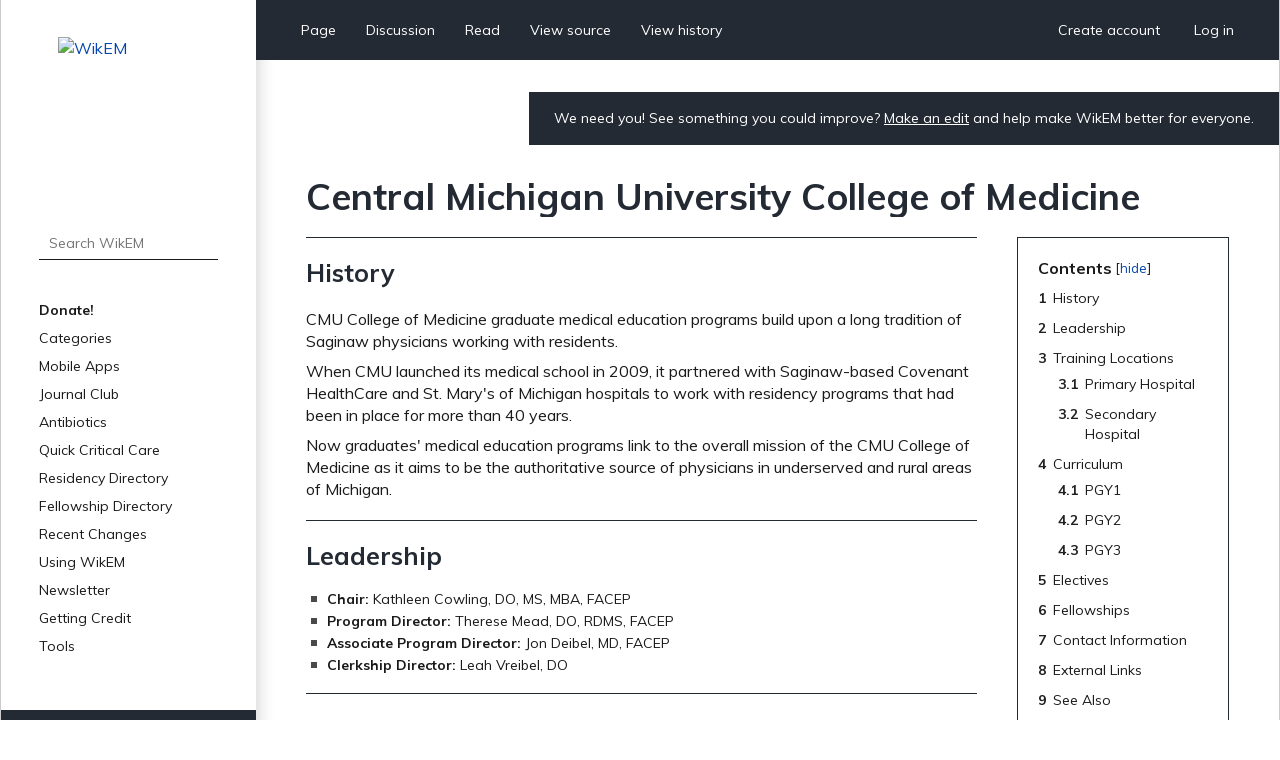

--- FILE ---
content_type: text/html; charset=UTF-8
request_url: https://www.wikem.org/wiki/Central_Michigan_University_College_of_Medicine
body_size: 5395
content:
<!DOCTYPE html>
<html class="client-nojs" lang="en" dir="ltr">
<head>
<meta charset="UTF-8"/>
<title>Central Michigan University College of Medicine - WikEM</title>
<script>document.documentElement.className="client-js";RLCONF={"wgBreakFrames":false,"wgSeparatorTransformTable":["",""],"wgDigitTransformTable":["",""],"wgDefaultDateFormat":"dmy","wgMonthNames":["","January","February","March","April","May","June","July","August","September","October","November","December"],"wgRequestId":"aRQ4eiqvmHKLcBYNuaoVSgAAAQ0","wgCSPNonce":false,"wgCanonicalNamespace":"","wgCanonicalSpecialPageName":false,"wgNamespaceNumber":0,"wgPageName":"Central_Michigan_University_College_of_Medicine","wgTitle":"Central Michigan University College of Medicine","wgCurRevisionId":374493,"wgRevisionId":374493,"wgArticleId":14181,"wgIsArticle":true,"wgIsRedirect":false,"wgAction":"view","wgUserName":null,"wgUserGroups":["*"],"wgCategories":["Resources"],"wgPageContentLanguage":"en","wgPageContentModel":"wikitext","wgRelevantPageName":"Central_Michigan_University_College_of_Medicine","wgRelevantArticleId":14181,"wgIsProbablyEditable":false,"wgRelevantPageIsProbablyEditable":false,
"wgRestrictionEdit":[],"wgRestrictionMove":[]};RLSTATE={"site.styles":"ready","user.styles":"ready","user":"ready","user.options":"loading","skins.wikem":"ready","ext.smw.style":"ready","ext.smw.tooltip.styles":"ready"};RLPAGEMODULES=["ext.smw.style","ext.smw.tooltips","smw.entityexaminer","site","mediawiki.page.ready","mediawiki.toc","skins.wikem.js","ext.organicdesign","ext.gadget.ReferenceTooltips","ext.moderation.notify","ext.moderation.notify.desktop"];</script>
<script>(RLQ=window.RLQ||[]).push(function(){mw.loader.implement("user.options@1i9g4",function($,jQuery,require,module){mw.user.tokens.set({"patrolToken":"+\\","watchToken":"+\\","csrfToken":"+\\"});});});</script>
<link rel="stylesheet" href="/w/load.php?lang=en&amp;modules=ext.smw.style%7Cext.smw.tooltip.styles&amp;only=styles&amp;skin=wikem"/>
<link rel="stylesheet" href="/w/load.php?lang=en&amp;modules=skins.wikem&amp;only=styles&amp;skin=wikem"/>
<script async="" src="/w/load.php?lang=en&amp;modules=startup&amp;only=scripts&amp;raw=1&amp;skin=wikem"></script>
<style>#mw-indicator-mw-helplink {display:none;}</style>
<meta name="ResourceLoaderDynamicStyles" content=""/>
<link rel="stylesheet" href="/w/load.php?lang=en&amp;modules=site.styles&amp;only=styles&amp;skin=wikem"/>
<meta name="generator" content="MediaWiki 1.38.2"/>
<meta name="format-detection" content="telephone=no"/>
<meta name="viewport" content="width=device-width, initial-scale=1.0, user-scalable=yes, minimum-scale=0.25, maximum-scale=5.0"/>
<link rel="stylesheet" href="//fonts.googleapis.com/css?family=Muli:400,700,900"/>
<link rel="alternate" type="application/rdf+xml" title="Central Michigan University College of Medicine" href="/w/index.php?title=Special:ExportRDF/Central_Michigan_University_College_of_Medicine&amp;xmlmime=rdf"/>
<link rel="apple-touch-icon" href="/w/apple-touch-icon.png"/>
<link rel="shortcut icon" href="/w/favicon.ico"/>
<link rel="search" type="application/opensearchdescription+xml" href="/w/opensearch_desc.php" title="WikEM (en)"/>
<link rel="EditURI" type="application/rsd+xml" href="//wikem.org/w/api.php?action=rsd"/>
<meta name="apple-itunes-app" content="app-id=6447954935"><style type="text/css"> 
#editform .limitreport { display: none; }
.ui-widget-content { width: 346px; }
</style>
<script async src="https://www.googletagmanager.com/gtag/js?id=G-TWP0GSBTFJ"></script>
<script>
  window.dataLayer = window.dataLayer || [];
  function gtag(){dataLayer.push(arguments);}
  gtag('js', new Date());
  gtag('config', 'G-TWP0GSBTFJ');
</script>
</head>
<body class="mediawiki ltr sitedir-ltr mw-hide-empty-elt ns-0 ns-subject page-Central_Michigan_University_College_of_Medicine rootpage-Central_Michigan_University_College_of_Medicine skin-wikem action-view skin--responsive"><div id="wkm-wrapper">
    <div id="wkm-sidebar">
        <a href="#" class="mmenu-close"></a>
        <a href="/wiki/Main_Page" class="wkm-logo">
            <img src="/w/skins/Wikem/img/logo.jpg" alt="WikEM">
        </a>
        <div class="wkm-search">
                <form action="/w/index.php" role="search" class="mw-portlet" id="searchInput">
                    <input type="hidden" name="title" value="Special:Search">
                    <input type="search" name="search" placeholder="Search WikEM" aria-label="Search WikEM" autocapitalize="sentences" title="Search WikEM [f]" accesskey="f" id="searchInput"/>
                    <input type="submit" name="go" value="Go" title="Go to a page with this exact name if it exists" class="searchButton" id="searchButton"/>
                </form>
        </div>
        <div class="wkm-menu">
            <ul>
                <li id="n-Donate!" class="mw-list-item"><a href="/wiki/Donate">Donate!</a></li><li id="n-Categories" class="mw-list-item"><a href="/wiki/Portal:Categories">Categories</a></li><li id="n-Mobile-Apps" class="mw-list-item"><a href="/wiki/WikEM:Mobile_Apps">Mobile Apps</a></li><li id="n-Journal-Club" class="mw-list-item"><a href="/wiki/WikEM:Journal_Club_Articles">Journal Club</a></li><li id="n-Antibiotics" class="mw-list-item"><a href="/wiki/Antibiotics_by_diagnosis">Antibiotics</a></li><li id="n-Quick-Critical-Care" class="mw-list-item"><a href="/wiki/Critical_care_quick_reference">Quick Critical Care</a></li><li id="n-Residency-Directory" class="mw-list-item"><a href="/wiki/Emergency_medicine_residency_programs">Residency Directory</a></li><li id="n-Fellowship-Directory" class="mw-list-item"><a href="/wiki/Fellowships">Fellowship Directory</a></li><li id="n-Recent-Changes" class="mw-list-item"><a href="/wiki/Special:RecentChanges">Recent Changes</a></li>
                <li>
    <a herf="#" class="sub">Using WikEM</a>
    <ul >
        <li id="n-About-WikEM" class="mw-list-item"><a href="/wiki/WikEM:About">About WikEM</a></li><li id="n-Getting-Started" class="mw-list-item"><a href="/wiki/Getting_started">Getting Started</a></li><li id="n-Creating-&amp;-Editing" class="mw-list-item"><a href="/wiki/Updating_and_Creating_Notes_on_WikEM">Creating &amp; Editing</a></li><li id="n-Needed-Pages" class="mw-list-item"><a href="/wiki/Needed_pages">Needed Pages</a></li>
    </ul>
    
</li><li>
    <a herf="#" class="sub">Newsletter</a>
    <ul >
        <li id="n-Subscribe" class="mw-list-item"><a href="https://wikem.sendybay.com/subscription?f=DJt3uhcwQsevn8bqzCnuT4gKmgbQ9JZ6bDkoztkRnwS3I4FG1IQBGG4OMor4WJFYnkWwAYV3dGpTb3N0B892Nq1g" rel="nofollow">Subscribe</a></li>
    </ul>
    
</li><li>
    <a herf="#" class="sub">Getting Credit</a>
    <ul >
        <li id="n-Editorial-Levels" class="mw-list-item"><a href="/wiki/WikEM_editorial_levels">Editorial Levels</a></li><li id="n-Contribution-Score" class="mw-list-item"><a href="/wiki/Special:ContributionScores">Contribution Score</a></li><li id="n-Elective-Guide" class="mw-list-item"><a href="/wiki/WikEM_Elective_Guidelines">Elective Guide</a></li><li id="n-Citing-WikEM" class="mw-list-item"><a href="/wiki/Citing_WikEM">Citing WikEM</a></li>
    </ul>
    
</li><li>
    <a herf="#" class="sub">Tools</a>
    <ul >
        <li id="t-whatlinkshere" class="mw-list-item"><a href="/wiki/Special:WhatLinksHere/Central_Michigan_University_College_of_Medicine" title="A list of all wiki pages that link here [j]" accesskey="j">What links here</a></li><li id="t-recentchangeslinked" class="mw-list-item"><a href="/wiki/Special:RecentChangesLinked/Central_Michigan_University_College_of_Medicine" rel="nofollow" title="Recent changes in pages linked from this page [k]" accesskey="k">Related changes</a></li><li id="t-specialpages" class="mw-list-item"><a href="/wiki/Special:SpecialPages" title="A list of all special pages [q]" accesskey="q">Special pages</a></li><li id="t-print" class="mw-list-item"><a href="javascript:print();" rel="alternate" title="Printable version of this page [p]" accesskey="p">Printable version</a></li><li id="t-permalink" class="mw-list-item"><a href="/w/index.php?title=Central_Michigan_University_College_of_Medicine&amp;oldid=374493" title="Permanent link to this revision of the page">Permanent link</a></li><li id="t-info" class="mw-list-item"><a href="/w/index.php?title=Central_Michigan_University_College_of_Medicine&amp;action=info" title="More information about this page">Page information</a></li><li id="t-smwbrowselink" class="mw-list-item"><a href="/wiki/Special:Browse/:Central-5FMichigan-5FUniversity-5FCollege-5Fof-5FMedicine" rel="search">Browse properties</a></li>
    </ul>
    
</li>
                
            </ul>
        </div>
        <div class="wkm-sponsor">
            <a href="//emedharbor.edu" target="_blank">
                <img src="/w/skins/Wikem/img/harbor-ucla-logo.jpg" alt="Harbor-UCLA">
                <span>Foundational<br>Sponsor</span>
            </a>
            <div class="clearfix"></div>
        </div>
    </div>
    <div id="wkm-content" >
    <div class="wkm-tmenu-wrap">
            <ul class="wkm-tmenu fl">
                <li class="more-menu"><a href="#" class="nolink">More</a></li>
                    <li id="ca-nstab-main" class="selected mw-list-item"><a href="/wiki/Central_Michigan_University_College_of_Medicine" title="View the content page [c]" accesskey="c">Page</a></li><li id="ca-talk" class="new mw-list-item"><a href="/w/index.php?title=Talk:Central_Michigan_University_College_of_Medicine&amp;action=edit&amp;redlink=1" rel="discussion" title="Discussion about the content page (page does not exist) [t]" accesskey="t">Discussion</a></li>
                    
                    <li id="ca-view" class="selected mw-list-item"><a href="/wiki/Central_Michigan_University_College_of_Medicine">Read</a></li><li id="ca-viewsource" class="mw-list-item"><a href="/w/index.php?title=Central_Michigan_University_College_of_Medicine&amp;action=edit" title="This page is protected.&#10;You can view its source [e]" accesskey="e">View source</a></li><li id="ca-history" class="mw-list-item"><a href="/w/index.php?title=Central_Michigan_University_College_of_Medicine&amp;action=history" title="Past revisions of this page [h]" accesskey="h">View history</a></li>
            </ul>
            <ul class="wkm-tmenu fr">
                <li class="actions-menu">
                    <a href="/wiki/Special:CreateAccount">Create account</a>
                </li>
                <li class="actions-menu">
                    <a href="/wiki/Special:UserLogin">Log in</a>
                </li>
            </ul>
        <div class="clearfix"></div>
    </div>
    <div class="wkm-tmenu-mobile">
        <a href="#" class="mmenu-show"></a>
        <a href="/wiki/Main_Page" class="logo"><img src="/w/skins/Wikem/img/logo-mobile.png" alt="WikEM"></a>
        <a href="#" class="user-menu"></a>
    </div>
    <div class="wkm-note">
        <div id="localNotice"><div class="sitenotice" lang="en" dir="ltr"><p>We need you! See something you could improve? <a href="/wiki/Getting_started" title="Getting started">Make an edit</a> and help make WikEM better for everyone.
</p></div></div>
    </div>
    <div class="clearfix"></div>
    <div id="content" class="mw-body" role="main">
        <a id="top"></a>
        
        <div class="mw-indicators mw-body-content">
                <div id="mw-indicator-smw-entity-examiner" class="mw-indicator"><div class="smw-entity-examiner smw-indicator-vertical-bar-loader" data-subject="Central_Michigan_University_College_of_Medicine#0##" data-dir="ltr" data-uselang="" title="Running an examiner in the background"></div></div>
        </div>
        <h1 id="firstHeading" class="firstHeading">Central Michigan University College of Medicine</h1>
        <div id="contentSub"></div>
        <div id="contentSub2"></div>

        <div id="bodyContent" class="mw-body-content">
            <div id="mw-content-text" lang="en" dir="ltr" class="mw-content-ltr">
                <div id="mw-content-text" class="mw-body-content mw-content-ltr" lang="en" dir="ltr"><div class="mw-parser-output"><div id="toc" class="toc" role="navigation" aria-labelledby="mw-toc-heading"><input type="checkbox" role="button" id="toctogglecheckbox" class="toctogglecheckbox" style="display:none" /><div class="toctitle" lang="en" dir="ltr"><h2 id="mw-toc-heading">Contents</h2><span class="toctogglespan"><label class="toctogglelabel" for="toctogglecheckbox"></label></span></div>
<ul>
<li class="toclevel-1 tocsection-1"><a href="#History"><span class="tocnumber">1</span> <span class="toctext">History</span></a></li>
<li class="toclevel-1 tocsection-2"><a href="#Leadership"><span class="tocnumber">2</span> <span class="toctext">Leadership</span></a></li>
<li class="toclevel-1 tocsection-3"><a href="#Training_Locations"><span class="tocnumber">3</span> <span class="toctext">Training Locations</span></a>
<ul>
<li class="toclevel-2 tocsection-4"><a href="#Primary_Hospital"><span class="tocnumber">3.1</span> <span class="toctext">Primary Hospital</span></a></li>
<li class="toclevel-2 tocsection-5"><a href="#Secondary_Hospital"><span class="tocnumber">3.2</span> <span class="toctext">Secondary Hospital</span></a></li>
</ul>
</li>
<li class="toclevel-1 tocsection-6"><a href="#Curriculum"><span class="tocnumber">4</span> <span class="toctext">Curriculum</span></a>
<ul>
<li class="toclevel-2 tocsection-7"><a href="#PGY1"><span class="tocnumber">4.1</span> <span class="toctext">PGY1</span></a></li>
<li class="toclevel-2 tocsection-8"><a href="#PGY2"><span class="tocnumber">4.2</span> <span class="toctext">PGY2</span></a></li>
<li class="toclevel-2 tocsection-9"><a href="#PGY3"><span class="tocnumber">4.3</span> <span class="toctext">PGY3</span></a></li>
</ul>
</li>
<li class="toclevel-1 tocsection-10"><a href="#Electives"><span class="tocnumber">5</span> <span class="toctext">Electives</span></a></li>
<li class="toclevel-1 tocsection-11"><a href="#Fellowships"><span class="tocnumber">6</span> <span class="toctext">Fellowships</span></a></li>
<li class="toclevel-1 tocsection-12"><a href="#Contact_Information"><span class="tocnumber">7</span> <span class="toctext">Contact Information</span></a></li>
<li class="toclevel-1 tocsection-13"><a href="#External_Links"><span class="tocnumber">8</span> <span class="toctext">External Links</span></a></li>
<li class="toclevel-1 tocsection-14"><a href="#See_Also"><span class="tocnumber">9</span> <span class="toctext">See Also</span></a></li>
</ul>
</div>

<h2><span class="mw-headline" id="History">History</span></h2>
<p>CMU College of Medicine graduate medical education programs build upon a long tradition of Saginaw physicians working with residents.
</p><p>When CMU launched its medical school in 2009, it partnered with Saginaw-based Covenant HealthCare and St. Mary's of Michigan hospitals to work with residency programs that had been in place for more than 40 years.
</p><p>Now graduates' medical education programs link to the overall mission of the CMU College of Medicine as it aims to be the authoritative source of physicians in underserved and rural areas of Michigan.
</p>
<h2><span class="mw-headline" id="Leadership">Leadership</span></h2>
<ul><li><b>Chair:</b> Kathleen Cowling, DO, MS, MBA, FACEP</li>
<li><b>Program Director:</b> Therese Mead, DO, RDMS, FACEP</li>
<li><b>Associate Program Director:</b> Jon Deibel, MD, FACEP</li>
<li><b>Clerkship Director:</b> Leah Vreibel, DO</li></ul>
<h2><span class="mw-headline" id="Training_Locations">Training Locations</span></h2>
<h3><span class="mw-headline" id="Primary_Hospital">Primary Hospital</span></h3>
<p>Covenant HealthCare
</p>
<h3><span class="mw-headline" id="Secondary_Hospital">Secondary Hospital</span></h3>
<p>MyMichigan-Saginaw
</p>
<h2><span class="mw-headline" id="Curriculum">Curriculum</span></h2>
<h3><span class="mw-headline" id="PGY1">PGY1</span></h3>
<ul><li>Emergency Medicine - 5.5 blocks</li>
<li>Anesthesia/Ultrasound - 1 block</li>
<li>OB/GYN - 1 block</li>
<li>OMFS/RespTx  - 0.5 block</li>
<li>MICU - 1 block</li>
<li>Pediatrics - 1 block</li>
<li>Ortho - 1 block</li>
<li>Cardiology - 1 block</li>
<li>EMS/Radiology - 1 block</li>
<li>(Block = 4 weeks)</li></ul>
<h3><span class="mw-headline" id="PGY2">PGY2</span></h3>
<ul><li>Emergency Medicine - 8 blocks</li>
<li>PICU - 1 block</li>
<li>Elective - 1 block</li>
<li>Plastic Surgery - 1 block</li>
<li>Neurology/Neurosurgery - 1 block</li>
<li>Trauma - 1 block</li></ul>
<h3><span class="mw-headline" id="PGY3">PGY3</span></h3>
<ul><li>Emergency Medicine - 8 blocks</li>
<li>Peds EM- 1 block</li>
<li>EM Administration - 1 block</li>
<li>US Senior - 1 block</li>
<li>Elective- 1 block</li>
<li>MICU Senior - 1 block</li></ul>
<h2><span class="mw-headline" id="Electives">Electives</span></h2>
<ul><li><ul><li><ul><li>SIM Medicine</li>
<li>Sports Medicine</li>
<li>Rural EM</li></ul></li></ul></li></ul>
<h2><span class="mw-headline" id="Fellowships">Fellowships</span></h2>
<h2><span class="mw-headline" id="Contact_Information">Contact Information</span></h2>
<p>Residency Coordinator: Melinda Wardin 
</p>
<ul><li><ul><li><ul><li>Email: melinda.wardin@cmich.edu</li>
<li>Phone: 989-746-7573</li></ul></li></ul></li></ul>
<h2><span class="mw-headline" id="External_Links">External Links</span></h2>
<p><a rel="nofollow" class="external free" href="https://med.cmich.edu/residency">https://med.cmich.edu/residency</a>
</p>
<h2><span class="mw-headline" id="See_Also">See Also</span></h2>
<ul><li><a href="/wiki/Council_of_Emergency_Medicine_Residency_Directors" title="Council of Emergency Medicine Residency Directors">Council of Emergency Medicine Residency Directors (CORD)</a></li>
<li><a href="/wiki/Emergency_medicine_residency_programs" title="Emergency medicine residency programs">Emergency medicine residency programs</a></li></ul>
<!-- 
NewPP limit report
Complications: []
[SMW] In‐text annotation parser time: 0.008 seconds
-->
</div>
<div class="printfooter">Retrieved from "<a dir="ltr" href="https://www.wikem.org/w/index.php?title=Central_Michigan_University_College_of_Medicine&amp;oldid=374493">https://www.wikem.org/w/index.php?title=Central_Michigan_University_College_of_Medicine&amp;oldid=374493</a>"</div></div>
                <div id="catlinks" class="catlinks" data-mw="interface"><div id="mw-normal-catlinks" class="mw-normal-catlinks"><a href="/wiki/Special:Categories" title="Special:Categories">Category</a>: <ul><li><a href="/wiki/Category:Resources" title="Category:Resources">Resources</a></li></ul></div></div>
                <div id='mw-data-after-content'>
	<div id="authors"><span>Authors</span>:<ul><li><a href="/wiki/User:Yoshmd" class="mw-userlink" title="User:Yoshmd"><bdi>Yos Yachivev</bdi></a></li><li><a href="/wiki/User:Cowling911" class="mw-userlink" title="User:Cowling911"><bdi>Cowling911</bdi></a></li><li><a href="/wiki/User:Oldhamba" class="mw-userlink" title="User:Oldhamba"><bdi>Brent Oldham</bdi></a></li><li><a href="/wiki/User:Emfnatik" class="mw-userlink" title="User:Emfnatik"><bdi>Dax Spencer</bdi></a></li></ul></div>
</div>

            </div>
        </div>
    </div>
    <div class="clearfix"></div>
    <div id="wkm-footer">
                <ul>
                    <li><a href="/wiki/WikEM:Privacy_policy" title="WikEM:Privacy policy">Privacy policy</a></li>
                    <li><a href="/wiki/WikEM:About" title="WikEM:About">About WikEM</a></li>
                    <li><a href="/wiki/WikEM:General_disclaimer" title="WikEM:General disclaimer">Disclaimers</a></li>
                </ul>
                    <span>This page was last edited 19:29, 14 September 2024 by WikEM user <a href="/wiki/User:Cowling911" class="mw-userlink" title="User:Cowling911"><bdi>Cowling911</bdi></a>.</span>
        <a href="https://www.paypal.com/cgi-bin/webscr?cmd=_s-xclick&hosted_button_id=YE2QYMKQTYSUY" class="btn-donate" target="_blank">Donate</a>
    </div>
</div>
<div class="clearfix"></div>
</div><script>(RLQ=window.RLQ||[]).push(function(){mw.log.warn("This page is using the deprecated ResourceLoader module \"skins.wikem\".\n[1.37] The use of the `content` feature with ResourceLoaderSkinModule is deprecated. Use `content-media` instead. More information can be found at [[mw:Manual:ResourceLoaderSkinModule]]. ");mw.config.set({"wgPageParseReport":{"smw":{"limitreport-intext-parsertime":0.008}}});});</script>
<!-- No web analytics configured. -->

<script>(RLQ=window.RLQ||[]).push(function(){mw.config.set({"wgBackendResponseTime":566});});</script>
</body>
</html>

--- FILE ---
content_type: text/css; charset=utf-8
request_url: https://www.wikem.org/w/load.php?lang=en&modules=skins.wikem&only=styles&skin=wikem
body_size: 8798
content:
body{margin:0}main{display:block}hr{box-sizing:content-box;height:0;overflow:visible}abbr[title]{border-bottom:1px dotted;cursor:help}@supports (text-decoration:underline dotted){abbr[title]{border-bottom:0;text-decoration:underline dotted}}pre,code,tt,kbd,samp{font-family:monospace,monospace}sub,sup{line-height:1}img{border:0}button,input,optgroup,select,textarea{margin:0}button::-moz-focus-inner,[type='button']::-moz-focus-inner,[type='reset']::-moz-focus-inner,[type='submit']::-moz-focus-inner{border-style:none;padding:0}legend{color:inherit;padding:0}div.tright,div.floatright,table.floatright{clear:right;float:right}div.tleft,div.floatleft,table.floatleft{float:left;clear:left}div.floatright,table.floatright{margin:0 0 0.5em 0.5em}div.floatleft,table.floatleft{margin:0 0.5em 0.5em 0}div.thumb{width:auto;background-color:transparent;margin-bottom:0.5em}div.tleft{margin:0.5em 1.4em 1.3em 0}div.tright{margin:0.5em 0 1.3em 1.4em}.thumbcaption{text-align:left;line-height:1.4em;padding:3px}div.thumbinner{padding:3px;text-align:center;overflow:hidden}.toctogglecheckbox:checked ~ ul{display:none}.mw-wiki-logo{background-image:url(/w/skins/common/images/WikEM-Logo-m.png)}@media print{table.floatright,div.floatright{border:0}table.floatleft,div.floatleft{border:0}div.thumb{page-break-inside:avoid}div.thumb a{border-bottom:0}div.thumbinner{border:1px;background-color:#ffffff;font-size:10pt;color:#666666;border-radius:2px;min-width:100px}.thumbborder{border:1pt solid #dddddd}.magnify{display:none}.mw-parser-output a.external{}.mw-parser-output a.external.text:after,.mw-parser-output a.external.autonumber:after{content:' (' attr(href) ')';word-break:break-all;word-wrap:break-word}.mw-parser-output a.external.text[href^='//']:after,.mw-parser-output a.external.autonumber[href^='//']:after{content:' (https:' attr(href) ')'}.mw-editsection,.mw-editsection-like,.mw-indicators,#siteNotice,.usermessage{display:none}.printfooter{padding:1em 0}.catlinks ul{display:inline;padding:0;list-style:none}.catlinks li{display:inline-block;line-height:1.15;margin:0.1em 0;border-left:1pt solid #aaa;padding:0 0.4em}.catlinks li:first-child{border-left:0;padding-left:0.2em}.mw-hidden-catlinks,.catlinks{display:none}.center{text-align:center}a{background:none !important;padding:0 !important}a,a.external,a.new,a.stub{color:inherit !important;text-decoration:inherit !important}dt{font-weight:bold}h1,h2,h3,h4,h5,h6{font-weight:bold;page-break-after:avoid;page-break-before:avoid}p{margin:1em 0;line-height:1.2;orphans:3;widows:3}img,figure{page-break-inside:avoid}img{border:0;vertical-align:middle}pre,.mw-code{background:#fff;color:#000;border:1pt dashed #000;padding:1em;font-size:8pt;white-space:pre-wrap;overflow-x:hidden;word-wrap:break-word}ul{list-style-type:square}.toctogglecheckbox:checked + .toctitle{display:none}.toc{background-color:#f9f9f9;border:1pt solid #aaa;padding:5px;display:table}.tocnumber,.toctext{display:table-cell}.tocnumber{padding-left:0;padding-right:0.5em}.mw-content-ltr .tocnumber{padding-left:0;padding-right:0.5em}.mw-content-rtl .tocnumber{padding-left:0.5em;padding-right:0}.mw-indicators,#p-logo,#catlinks,#mw-footer{display:none}}@media screen{div.thumbinner{border:1px solid #c8ccd1;background-color:#f8f9fa;font-size:94%}.thumbimage{background-color:#ffffff;border:1px solid #c8ccd1}.thumbcaption{border:0;font-size:94%}.thumbborder{border:1px solid #eaecf0}.magnify{float:right;margin-left:3px}.magnify a{display:block;text-indent:15px;white-space:nowrap;overflow:hidden;width:15px;height:11px;background-image:url(/w/resources/src/mediawiki.skinning/images/magnify-clip-ltr.svg?8330e);-webkit-user-select:none;-moz-user-select:none;-ms-user-select:none;user-select:none}.mw-content-ltr .thumbcaption{text-align:left}.mw-content-rtl .thumbcaption{text-align:right}.mw-content-ltr .magnify{margin-left:3px;margin-right:0;float:right}.mw-content-ltr .magnify a{background-image:url(/w/resources/src/mediawiki.skinning/images/magnify-clip-ltr.svg?8330e)}.mw-content-rtl .magnify{margin-left:0;margin-right:3px;float:left}.mw-content-rtl .magnify a{background-image:url(/w/resources/src/mediawiki.skinning/images/magnify-clip-rtl.svg?38fd5)}.mw-body-content:after{clear:both;content:'';display:block}.mw-body-content a.external.free{word-wrap:break-word}.mw-body-content .error{font-size:larger;color:#d33}.rtl .mw-parser-output a.external.free,.rtl .mw-parser-output a.external.autonumber{direction:ltr;unicode-bidi:embed}.mw-hide-empty-elt .mw-parser-output:not(.mw-show-empty-elt) .mw-empty-elt{display:none}.usermessage{background-color:#fef6e7;border:1px solid #fc3;color:#000;font-weight:bold;margin:2em 0 1em;padding:0.5em 1em;vertical-align:middle}#siteNotice{position:relative;text-align:center;margin:0}#localNotice{margin-bottom:0.9em}#siteSub{display:none}#contentSub,#contentSub2{font-size:84%;line-height:1.2em;margin:0 0 1.4em 1em;color:#54595d;width:auto}span.subpages{display:block}.emptyPortlet{display:none}.printfooter,.client-nojs #t-print{display:none}.mw-indicators{float:right}.mw-editsection{-moz-user-select:none;-webkit-user-select:none;-ms-user-select:none;user-select:none}.mw-editsection,.mw-editsection-like{font-size:small;font-weight:normal;margin-left:1em;vertical-align:baseline;line-height:1em}.mw-content-ltr .mw-editsection,.mw-content-rtl .mw-content-ltr .mw-editsection,.mw-content-ltr .mw-editsection-like,.mw-content-rtl .mw-content-ltr .mw-editsection-like{margin-left:1em;margin-right:0}.mw-content-rtl .mw-editsection,.mw-content-ltr .mw-content-rtl .mw-editsection,.mw-content-rtl .mw-editsection-like,.mw-content-ltr .mw-content-rtl .mw-editsection-like{margin-right:1em;margin-left:0}#catlinks{text-align:left}.catlinks{border:1px solid #a2a9b1;background-color:#f8f9fa;padding:5px;margin-top:1em;clear:both}.catlinks ul{display:inline;margin:0;padding:0;list-style:none}.catlinks li{display:inline-block;line-height:1.25em;border-left:1px solid #a2a9b1;margin:0.125em 0;padding:0 0.5em}.catlinks li:first-child{padding-left:0.25em;border-left:0}.catlinks li a.mw-redirect{font-style:italic}.mw-hidden-cats-hidden,.catlinks-allhidden{display:none}a{text-decoration:none;color:#0645ad;background:none}a:not([href]){cursor:pointer}a:visited{color:#0b0080}a:active{color:#faa700}a:hover,a:focus{text-decoration:underline}a:lang(ar),a:lang(kk-arab),a:lang(mzn),a:lang(ps),a:lang(ur){text-decoration:none}img{border:0;vertical-align:middle}hr{height:1px;background-color:#a2a9b1;border:0;margin:0.2em 0}h1,h2,h3,h4,h5,h6{color:#000;margin:0;padding-top:0.5em;padding-bottom:0.17em;overflow:hidden}h1,h2{margin-bottom:0.6em;border-bottom:1px solid #a2a9b1}h3,h4,h5{margin-bottom:0.3em}h1{font-size:188%;font-weight:normal}h2{font-size:150%;font-weight:normal}h3{font-size:128%}h4{font-size:116%}h5{font-size:108%}h6{font-size:100%}p{margin:0.4em 0 0.5em 0}p img{margin:0}ul{margin:0.3em 0 0 1.6em;padding:0}ol{margin:0.3em 0 0 3.2em;padding:0;list-style-image:none}li{margin-bottom:0.1em}dt{font-weight:bold;margin-bottom:0.1em}dl{margin-top:0.2em;margin-bottom:0.5em}dd{margin-left:1.6em;margin-bottom:0.1em}pre,code,tt,kbd,samp,.mw-code{font-family:monospace,monospace}pre,code,.mw-code{background-color:#f8f9fa;color:#000;border:1px solid #eaecf0}code{border-radius:2px;padding:1px 4px}pre,.mw-code{padding:1em;white-space:pre-wrap;overflow-x:hidden;word-wrap:break-word}table{font-size:100%}fieldset{border:1px solid #2a4b8d;margin:1em 0 1em 0;padding:0 1em 1em}legend{padding:0.5em;font-size:95%}form{border:0;margin:0}textarea{display:block;-moz-box-sizing:border-box;box-sizing:border-box;width:100%;border:1px solid #c8ccd1;padding:0.1em}.center{width:100%;text-align:center}*.center *{margin-left:auto;margin-right:auto}.small{font-size:94%}table.small{font-size:100%}.toc,.toccolours{border:1px solid #a2a9b1;background-color:#f8f9fa;padding:5px;font-size:95%}.toc{display:table;padding:7px}.toc h2{display:inline;border:0;padding:0;font-size:100%;font-weight:bold}.toc .toctitle{text-align:center}.toc ul{list-style:none;margin:0.3em 0;padding:0;text-align:left}.toc ul ul{margin:0 0 0 2em}table.toc{border-collapse:collapse}table.toc td{padding:0}.tocnumber,.toctext{display:table-cell;text-decoration:inherit}.tocnumber{color:#202122;padding-left:0;padding-right:0.5em}.mw-content-ltr .tocnumber{padding-left:0;padding-right:0.5em}.mw-content-rtl .tocnumber{padding-left:0.5em;padding-right:0}.toctogglecheckbox{display:inline !important;position:absolute;opacity:0;z-index:-1}.toctogglespan{font-size:94%}.toctogglespan:before{content:' ['}.toctogglespan:after{content:']'}.toctogglelabel{cursor:pointer;color:#0645ad}.toctogglelabel:hover{text-decoration:underline}.toctogglecheckbox:focus + .toctitle .toctogglelabel{text-decoration:underline;outline:dotted 1px;outline:auto -webkit-focus-ring-color}.toctogglecheckbox:checked + .toctitle .toctogglelabel:after{content:'show'}.toctogglecheckbox:not(:checked) + .toctitle .toctogglelabel:after{content:'hide'}.toc .toctitle{direction:ltr}.mw-content-ltr .toc ul,.mw-content-rtl .mw-content-ltr .toc ul{text-align:left}.mw-content-rtl .toc ul,.mw-content-ltr .mw-content-rtl .toc ul{text-align:right}.mw-content-ltr .toc ul ul,.mw-content-rtl .mw-content-ltr .toc ul ul{margin:0 0 0 2em}.mw-content-rtl .toc ul ul,.mw-content-ltr .mw-content-rtl .toc ul ul{margin:0 2em 0 0}@CHARSET "UTF-8";html{font-family:"Muli",sans-serif;font-size:1em;line-height:1.4;color:#1a1a1a}body.noscroll{overflow:hidden}html,body{margin:0;padding:0}::-moz-selection{background:#b3d4fc;text-shadow:none}::selection{background:#b3d4fc;text-shadow:none}h1,h2,h3,h4,h5,h6{border-bottom:0}audio,iframe,video{max-width:100%}hr{height:1px;color:#aaa;background-color:#aaaaaa;border:0;margin:.2em 0}audio,canvas,iframe,img,svg,video{vertical-align:middle}fieldset{border:1px solid #cccccc;margin:1em 0 1em 0;padding:0 1em 1em}legend{padding:.5em;font-size:13px;font-weight:bold}textarea{resize:vertical}table td span{white-space:normal !important}.browserupgrade{margin:0.2em 0;background:#ccc;color:#000;padding:0.2em 0}#wkm-wrapper{width:100%;max-width:1440px;margin:0 auto;display:table;border-bottom:1px solid rgba(0,0,0,0.2)}#wkm-sidebar{display:table-cell;width:20%;min-width:220px;max-width:350px;height:100%;padding:35px 0 0 0;background:#fff;box-shadow:7px 0 17px -6px rgba(0,0,0,0.2);border-left:1px solid rgba(0,0,0,0.2)}#wkm-sidebar .mmenu-close{position:absolute;display:block;width:20px;height:20px;top:30px;left:30px;display:none;background:url(/w/skins/Wikem/img/mmenu-close.png?12e50) center center no-repeat}#wkm-content{display:table-cell;width:80%;vertical-align:top;border-right:1px solid rgba(0,0,0,0.2)}#wkm-content.home{background:url(/w/skins/Wikem/img/homebg.jpg?f3127) center top no-repeat;background-size:100% 750px}.wkm-logo{width:141px;height:141px;display:block;margin:0 auto}.wkm-logo img{max-width:100%;max-height:100%}.wkm-search{position:relative;width:70%;max-width:240px;height:30px;margin:50px auto 40px auto}.wkm-search input[type="text"],.wkm-search input[type="search"]{width:100%;height:34px;padding:0 40px 0 10px;border:0;border-bottom:solid 1px #1a1a1a;font-family:"Muli",sans-serif;font-size:14px;line-height:1.86;color:#9b9b9b;-webkit-box-sizing:border-box;-moz-box-sizing:border-box;box-sizing:border-box}.wkm-search input[type="submit"]{display:none;position:absolute;top:0;right:0;width:40px;height:30px;border:0;cursor:pointer;background:url(/w/skins/Wikem/img/icon-search-rarr.png?14a4a) center center no-repeat}.wkm-menu{width:70%;max-width:240px;margin:0 auto;font-size:14px;line-height:18px;color:#1a1a1a}.wkm-menu ul{padding:0;margin:0;list-style-type:none}.wkm-menu ul ul{margin-top:5px;margin-left:20px;display:none}.wkm-menu ul li{padding:5px 0;margin:0}.wkm-menu a{color:#1a1a1a;text-decoration:none}.wkm-menu a:hover,.wkm-menu a.current{text-decoration:underline}.wkm-menu a.bold,.wkm-menu > ul > li:first-child a{font-weight:bold}.wkm-menu a.sub{display:block;width:100%;background:url(/w/skins/Wikem/img/icon-smenu-rarr.png?ccc8e) right center no-repeat}.wkm-sponsor{margin-top:50px;padding:30px 0;background-color:#242a33;text-align:center}.wkm-sponsor a{text-align:left;margin:0 auto;text-decoration:none}.wkm-sponsor a:hover span{text-decoration:underline}.wkm-sponsor a img,.wkm-sponsor a span{display:inline-block;vertical-align:middle}.wkm-sponsor a span{font-size:16px;line-height:18px;color:#fff;margin-left:20px}.wkm-tmenu-wrap{position:relative;height:60px;padding:0 30px;background:#242a33}#wkm-content.home .wkm-tmenu-wrap{background:none}.wkm-tmenu{display:inline-block;margin:0;padding:0;list-style-type:none}.wkm-tmenu > li{display:inline-block;height:60px;white-space:nowrap}.wkm-tmenu > li a{display:block;padding:0 15px;line-height:60px}.wkm-tmenu > li.active a,.wkm-tmenu > li a:hover{background:#2c3440;text-decoration:none}#wkm-content.home .wkm-tmenu > li.active > a:hover,#wkm-content.home .wkm-tmenu > li a:hover,#wkm-content.home .wkm-tmenu li.submenu:hover,#wkm-content.home .wkm-tmenu li.submenu > ul{background:none;background-color:rgba(61,64,73,.9)}#wkm-content.home .wkm-tmenu li.submenu > ul a{border-bottom:1px solid rgba(44,52,64,.9)}#wkm-content.home .wkm-tmenu li.submenu > ul a:hover{background-color:rgba(44,52,64,.9)}.wkm-tmenu.fl{z-index:999}.wkm-tmenu.fl > li{float:left}.wkm-tmenu.fr{text-align:right}.wkm-tmenu.fl > li.more-menu{display:none}.wkm-tmenu.fl > li.more-menu a{padding-right:40px;background-image:url(/w/skins/Wikem/resources/img/icon-dots.png);background-repeat:no-repeat;background-position:left 56px top 32px}.wkm-tmenu li.submenu{position:relative;text-align:right}.wkm-tmenu li.submenu:after{content:'';position:absolute;display:block;width:0;height:0;right:5px;top:29px;border-left:5px solid transparent;border-right:5px solid transparent;border-top:5px solid white}.wkm-tmenu li.submenu > a{padding-right:25px}.wkm-tmenu li.submenu > ul{position:absolute;min-width:110px;top:60px;right:0;margin:0;padding:0;background:#242a33;z-index:999;-webkit-box-shadow:-2px 2px 5px 1px rgba(56,56,56,.5);-moz-box-shadow:-2px 2px 5px 1px rgba(56,56,56,.5);box-shadow:-2px 2px 5px 1px rgba(56,56,56,.5);display:none}.wkm-tmenu li.submenu > ul li{display:block;margin:0;padding:0}.wkm-tmenu li.submenu > ul li a{display:block;line-height:20px;margin:0;padding:10px 15px;text-align:right;border-bottom:1px solid #2c3440}.wkm-tmenu li.submenu > ul li.active a,.wkm-tmenu li.submenu > ul li a:hover{background:#2c3440;text-decoration:none}.wkm-tmenu li.submenu.actions-menu,.wkm-tmenu li.submenu.actions-menu > ul{width:auto;min-width:90px}.wkm-tmenu a{font-size:14px;line-height:1.86;color:#fff;text-decoration:none}.wkm-tmenu a:hover{text-decoration:underline}.wkm-tmenu-mobile{position:relative;height:60px;background:#242a33}#wkm-content.home .wkm-tmenu-mobile{background:none}.wkm-tmenu-mobile .mmenu-show{position:absolute;top:21px;left:30px;width:24px;height:18px;cursor:pointer;background:url(/w/skins/Wikem/img/mmenu.png?35cd6) center center no-repeat}.wkm-tmenu-mobile .logo{display:block;position:absolute;width:50px;height:50px;top:5px;left:50%;margin-left:-25px}.wkm-tmenu-mobile .logo img{width:100%;height:auto;max-width:50px;max-height:50px}.wkm-tmenu-mobile .user-menu{display:block;position:absolute;width:21px;height:24px;top:18px;right:30px;background:url(/w/skins/Wikem/img/icon-user.png?e4754) center center no-repeat}.wkm-home{margin-top:80px;color:#fff}.wkm-home .smw-editpage-help,.wkm-home .mw-warning-with-logexcerpt,.wkm-home #editform{color:#1a1a1a}.wkm-home .smw-editpage-help a,.wkm-home .mw-warning-with-logexcerpt a,.wkm-home #editform a{color:#890411}.wkm-home h1{max-width:500px;float:left;padding:0;margin:0 25px 0 0;font-size:144px;line-height:144px;font-weight:900;vertical-align:middle}.wkm-home-excerpt{position:relative;min-height:600px}#wkm-content.home{position:relative}.wkm-home-content{max-width:92%;margin:0 auto}.wkm-home-content h1{color:#fff}.wkm-home-content a{color:#fff;text-decoration:underline}.wkm-home-content a:hover{color:#fff;text-decoration:none}.wkm-home .wkm-about{min-width:300px;float:left;font-size:18px;vertical-align:middle;margin-top:10px}.wkm-home .wkm-about span{display:block}.wkm-home .wkm-about span.pages{font-size:44px;line-height:55px}.wkm-home .wkm-about span.edits{font-size:22px}.wkm-desc{font-size:14px;line-height:27px;margin-top:20px}.btn-categories,.btn-apps{display:inline-block;margin:30px 10px 0 0;font-weight:bold}.btn-categories a,.btn-apps a{display:inline-block;height:44px;padding:0 20px;font-size:14px;line-height:44px;text-transform:uppercase;text-align:center;color:#fff;text-decoration:none;cursor:pointer}.btn-categories a{background:#890411}.btn-apps a{color:#242a33;margin-right:0;background:#fff}.btn-apps a:hover{color:#242a33}.wkm-note{width:auto;float:right;padding:15px 25px;margin:30px 0 30px 0;font-size:14px;line-height:1.71;vertical-align:middle;color:#ffffff;background:#242a33}.wkm-note > div{background:none;padding:0;margin:0}.wkm-note #localNotice{margin:0}.wkm-note a{color:#ffffff;text-decoration:underline}.wkm-note a:hover{color:#ffffff;text-decoration:none}.wkm-note.join{padding:25px 30px;margin-top:100px;margin-right:-1px;font-size:18px;vertical-align:bottom;line-height:25px}.wkm-note p,.wkm-note div.text{display:inline-block;padding:0;margin:0}.wkm-note p.title{max-width:150px;margin:0 20px 0 0;font-size:36px;font-weight:900;line-height:36px;text-align:left;color:#bc0a23;text-transform:uppercase}.wkm-note div.text{max-width:386px;margin:0 30px 0 0}.wkm-note.join div.text{max-width:350px;margin:10px 0 0 0;float:left}.wkm-note.join p.title{max-width:250px;font-size:40px;font-weight:900;line-height:45px;float:left}.wkm-note.join div.text{padding:0 0 5px 0}.wkm-note .btn{display:inline-block;padding:0 20px;height:44px;font-size:14px;line-height:44px;text-align:center;color:#fff;vertical-align:top;margin-top:20px;text-decoration:none;text-transform:uppercase;background:#bc0a23}.wkm-news{margin:0 50px;padding-top:30px;border-top:solid 3px #242a33}.wkm-news > h2{padding:0;margin:0;font-size:45px;font-weight:900;line-height:50px;color:#242a33;text-transform:uppercase}.wkm-news > h2 a,.mw-parser-output .wkm-news > h2 a,.mw-parser-output .wkm-news > h2 a:visited{color:#242a33;text-decoration:none}.wkm-news > h2 a:hover{color:#242a33;text-decoration:underline}.wkm-news .item{display:inline-block;margin:40px 0 0 0;padding:0;width:47%;float:left}.wkm-news .mw-parser-output .item:nth-child(even){padding-left:3%}.wkm-news .mw-parser-output .item:nth-child(odd){padding-right:3%;clear:left}.wkm-news .mw-parser-output:after{height:0;content:'';display:block;clear:both}.wkm-news .item .title{margin:0 0 10px 0;padding:0;font-size:20px;font-weight:bold;line-height:1.7;color:#1a1a1a}.wkm-news .item .title a{color:#1a1a1a}.wkm-news .item .title a:hover{text-decoration:underline}.wkm-news .item .desc{font-size:14px;line-height:1.86;color:#1a1a1a}.wkm-news .item .desc p > br,.wkm-news .item .desc a.read-more{display:none}.wkm-news .item .desc img{max-width:100%;height:auto}.wkm-news .item .btn-more a{display:inline-block;margin:20px 0 0 0;padding:0 20px;height:44px;font-size:14px;line-height:44px;text-align:center;text-transform:uppercase;text-decoration:none;cursor:pointer;color:#fff;background:#242a33}.wkm-pcontent,#content{padding:0 50px}#content a{color:#0645ad;text-decoration:none}#content a.new{color:#cc2200}#content a:hover{text-decoration:underline}#content h1,#content h1.firstHeading{padding:0;margin:0;font-size:33px;font-weight:700;line-height:40px;text-align:left;color:#242a33}#content h1.firstHeading{font-size:37px;line-height:42px}#content h2{padding:20px 0 0 0;margin:20px 0 20px 0;font-size:25px;font-weight:700;line-height:30px;color:#242a33;border-top:solid 1px #242a33}#content h3{padding:0;margin:30px 0 15px 0;font-size:21px;font-weight:bold;line-height:1.7;color:#1a1a1a}#content h4{font-size:18px;font-weight:bold;line-height:1.4}#content .mw-category-group h3{margin:0}#content ul{padding:0;margin:0 0 0 5px;font-size:14px;line-height:16px;color:#1a1a1a;list-style-type:none}#content ul ul{margin-top:10px;margin-bottom:0}#content ul li{position:relative;padding-left:16px;margin-bottom:6px}#content ul li:before{display:block;content:'';position:absolute;top:5px;left:0;width:6px;height:6px;background:#4a4a4a}#content ul.gallery li:before{display:none}#content ul.gallery li{padding:0 16px 0 0}#content ul ul li:before{width:4px;height:4px;border:1px solid #4a4a4a;background:#fff}#content ol{font-size:14px;line-height:20px}#content ol li{margin-bottom:6px}#content ol.references li{margin-bottom:5px}#content ol li > *{font-weight:normal}#content #toc{width:170px;position:relative;display:table;padding:20px;margin:0 0 0 40px;font-size:14px;line-height:2.57;background:#fff;border:solid 1px #242a33;zoom:1;z-index:2}#content #toc .toctitle{width:170px;text-align:left;line-height:20px}#content .toctitle h2{padding:0;margin:0;font-size:16px;font-weight:bold;line-height:20px;text-align:left;color:#1a1a1a;border:0}#toc .toctoggle{margin-left:20px}#toc .toctoggle,#toc .toctoggle a{font-size:13px;color:#9b9b9b}#toc h2,#toc .toctoggle{display:inline-block;vertical-align:top}#toc > ul{list-style-type:none;margin:0 !important}#toc ul li{padding:0;font-size:14px;line-height:20px;margin-top:10px}#content #toc ul li ul{margin-top:-4px;margin-left:20px}#toc ul li:before{display:none}#toc .tocnumber{font-weight:bold}#toc a{color:#1a1a1a;text-decoration:none}#toc a:hover{color:#1a1a1a;text-decoration:underline}#content #toc + h1{margin-top:25px }div.tright,div.floatright,table.floatright{clear:right;float:right;position:relative;z-index:999}.wkm-article-info{padding:18px 50px;margin-top:50px;font-size:14px;line-height:1.86;color:#fff;background:#242a33}.wkm-article-info div{padding:6px 0}.wkm-article-info span{font-weight:bold;color:#9b9b9b}#content .wkm-article-info a{color:#fff;text-decoration:none}#content .wkm-article-info a:hover{color:#bc0a23;text-decoration:underline}#wkm-footer{padding:40px 125px 40px 0;margin:0 50px;margin-top:30px;font-size:14px;line-height:16px;text-align:left;color:#1a1a1a;border-top:solid 2px #242a33}#wkm-footer ul{padding:0;margin:0 0 10px 0;list-style-type:none}#wkm-footer ul li{display:inline;margin-right:30px}#wkm-footer a{color:#1a1a1a;text-decoration:none}#wkm-footer a:hover{text-decoration:underline}#wkm-footer .btn-donate{display:block;height:36px;padding:0 20px;margin:-30px -125px 0 0;font-size:13px;font-weight:bold;line-height:36px;text-align:center;color:#fff;text-transform:uppercase;text-decoration:none;cursor:pointer;float:right;background:#890411}#wkm-footer .btn-donate:hover{text-decoration:none}#authors,.catlinks{padding:18px 20px 0 20px;margin-top:40px;color:#fff;font-size:13px;line-height:18px;background:#242a33}#authors{margin-top:-28px;padding-bottom:18px}#catlinks.catlinks{padding:18px 20px;margin:20px 0 0 0;border:0}#catlinks.catlinks-allhidden{display:block}#authors span,#authors ul,#authors li{display:inline;margin:0;padding:0}#authors span,#catlinks > div > a{font-size:13px !important;font-weight:bold;color:#9b9b9b;text-decoration:none}#authors li a,#catlinks a{color:#fff;text-decoration:none}#authors li a:hover,#catlinks a:hover{color:#bc0a23;text-decoration:underline}#catlinks > div > a:hover{color:#9b9b9b;text-decoration:underline}#authors ul,#catlinks ul{padding:0;margin:0 0 0 10px;list-style-type:none}#authors ul li,#catlinks ul li{margin:0 10px 0 0;padding:0;border:0;font-size:13px;line-height:18px;color:#fff}#authors ul li:before,#catlinks ul li:before{content:'';display:none}.mw-history-legend + #ContributionCredits{padding:0;margin:20px 0;background:none;color:#000}.mw-history-legend + #ContributionCredits h4,.mw-history-legend + #ContributionCredits p{display:block;margin:0;padding:0}.mw-history-legend + #ContributionCredits h4{font-size:14px !important;font-weight:bold;color:#000000;text-decoration:none}.mw-history-legend + #ContributionCredits > p{margin-left:0}.mw-history-legend + #ContributionCredits > p a{color:#bc0a23}#content .search-types ul li{margin:0;padding:0 10px}#content .search-types ul li:before{display:none}#content .search-types ul li a{}#content .search-types ul li.current a{color:#333333}#content .search-types ul li.current a:hover{text-decoration:none}#content div.searchresult{width:auto}fieldset#mw-searchoptions h4{font-size:14px}fieldset#mw-searchoptions{font-size:13px}.page-Special_UserLogin .mw-ui-vform,#mw-createacct-status-area{width:100%;max-width:100%}.page-Special_UserLogin #content h1{width:100%;max-width:100%;text-align:center;border-bottom:solid 1px #242a33;padding-bottom:30px;margin-bottom:30px}.page-Special_UserLogin #content h2{padding:0;margin:25px 0 20px 0;border:0;line-height:30px;word-break:unset}.page-Special_UserLogin #content div.mw-number-text{max-width:200px;margin:0 auto;text-align:center}.page-Special_UserLogin #content #mw-createaccount-cta{width:100%}.page-Special_UserLogin #content #mw-createaccount-cta a{margin-top:20px}.page-Special_UserLogin #content input#wpCreateaccount{margin-top:20px;padding:12px 15px}.page-Special_UserLogin #content input#wpLoginAttempt,.page-Special_UserLogin #content #mw-createaccount-cta a{padding:12px 15px !important}.page-Special_UserLogin.signup #content div#userloginForm{width:38%;margin:0;text-align:left}.page-Special_UserLogin #content div#userloginForm{width:300px;max-width:100%;margin:0 auto}.page-Special_UserLogin #content .mw-createacct-benefits-container{width:60%;float:right;text-align:center}#content .mw-ui-button.mw-ui-progressive,#content .mw-ui-button.mw-ui-primary,#content .mw-ui-button.mw-ui-constructive{padding:8px 15px;font-size:13px;color:#fff;text-transform:uppercase;border:0;border-radius:0;background:#890411}#content .mw-ui-button.mw-ui-progressive:hover,#content .mw-ui-button.mw-ui-primary:hover,#content .mw-ui-button.mw-ui-constructive:hover{background:#890411}#content .mw-ui-input:focus{box-shadow:inset 0 0 0 1px #242a33;border-color:#242a33}.client-js .mw-ui-checkbox:not(#noop) input[type="checkbox"] + label::before{background-image:url(/w/skins/Wikem/img/checked.png?9f7d0)}.mw-editsection{text-transform:lowercase;margin-left:10px}#content ul#preftoc{display:inline-block;margin:0;padding:0;list-style-type:none;border-left:solid 1px rgba(0,0,0,.2);border-top:solid 1px rgba(0,0,0,.2)}#content ul#preftoc li{display:inline-block;padding:0;margin:0;font-size:13px;border-right:solid 1px rgba(0,0,0,.2)}#content ul#preftoc li:hover,#content ul#preftoc li.selected{background:#fafafa}#content ul#preftoc li:before{display:none}#content ul#preftoc li a{display:inline-block;padding:5px 15px 8px 15px}#preferences{width:100%;margin:0;font-size:14px;line-height:18px;clear:both;border:solid 1px rgba(0,0,0,.2);background-color:#fafafa}.prefsection table{width:100%}#preferences fieldset.prefsection{border:none;padding:0;margin:1em}#preferences fieldset.prefsection legend.mainLegend{display:none}#preferences fieldset{margin:1em 0 1em 0;padding:0 1em 1em;border:none;border-top:solid 1px #ccc}#preferences legend{font-weight:bold}#preferences div.mw-prefs-buttons{padding:1em}.htmlform-tip{font-size:x-small;padding:.2em 2em;color:#666}td.mw-label{vertical-align:middle;padding:5px 20px 5px 10px}.action-edit .wkm-home,.action-purge .wkm-home{padding:0 10px}.action-edit .wkm-home .wkm-home-excerpt,.action-purge .wkm-home #mw-content-text{padding:30px;background:#fff;color:#1a1a1a}#content .tool.oo-ui-buttonElement-frameless.oo-ui-iconElement > .oo-ui-buttonElement-button,.action-edit .wkm-home .tool.oo-ui-buttonElement-frameless.oo-ui-iconElement > .oo-ui-buttonElement-button{padding:34px 0 0 34px !important}#content .editButtons .oo-ui-buttonElement-button,#content .editButtons a.oo-ui-buttonElement-button,.action-edit .wkm-home .editButtons .oo-ui-buttonElement-button,.action-edit .wkm-home .editButtons a.oo-ui-buttonElement-button,.action-purge #mw-content-text .oo-ui-buttonElement-button{padding:10px 20px;color:#fff !important;background-color:#890411 !important;border-color:#890411 !important}#content .editButtons .oo-ui-buttonElement-button:hover,#content .editButtons a.oo-ui-buttonElement-button:hover,.action-edit .wkm-home .editButtons .oo-ui-buttonElement-button:hover,.action-edit .wkm-home .editButtons a.oo-ui-buttonElement-button:hover,.action-purge #mw-content-text .oo-ui-buttonElement-button:hover{background:rgba(137,4,17,.9)!important;text-decoration:none}#content .oo-ui-checkboxInputWidget.oo-ui-widget-enabled [type='checkbox']:focus + span,.client-js #content .mw-ui-checkbox [type='checkbox']:enabled:focus + label:before,.action-edit .wkm-home .oo-ui-checkboxInputWidget.oo-ui-widget-enabled [type='checkbox']:focus + span{border-color:#890411;box-shadow:inset 0 0 0 1px #890411}#content .oo-ui-checkboxInputWidget.oo-ui-widget-enabled [type='checkbox']:hover + span,.client-js #content .mw-ui-checkbox [type='checkbox']:enabled:hover + label:before,.action-edit .wkm-home .oo-ui-checkboxInputWidget.oo-ui-widget-enabled [type='checkbox']:hover + span{border-color:#890411}#content .oo-ui-checkboxInputWidget.oo-ui-widget-enabled [type='checkbox']:active + span,.client-js #content .mw-ui-checkbox [type='checkbox']:enabled:active + label:before,.action-edit .wkm-home .oo-ui-checkboxInputWidget.oo-ui-widget-enabled [type='checkbox']:active + span{background-color:#890411;border-color:#890411;box-shadow:inset 0 0 0 1px #890411}#content .oo-ui-checkboxInputWidget.oo-ui-widget-enabled [type='checkbox']:checked + span,.client-js #content .mw-ui-checkbox [type='checkbox']:enabled:checked + label:before,.action-edit .wkm-home .oo-ui-checkboxInputWidget.oo-ui-widget-enabled [type='checkbox']:checked + span{background-color:#890411;border-color:#890411}#content .oo-ui-checkboxInputWidget.oo-ui-widget-enabled [type='checkbox']:checked:focus + span,.client-js #content .mw-ui-checkbox [type='checkbox']:enabled:checked:focus + label:before,.action-edit .wkm-home .oo-ui-checkboxInputWidget.oo-ui-widget-enabled [type='checkbox']:checked:focus + span{background-color:#890411;border-color:#890411;box-shadow:inset 0 0 0 1px #890411,inset 0 0 0 2px #fff}#content .oo-ui-checkboxInputWidget.oo-ui-widget-enabled [type='checkbox']:checked:hover + span,.client-js #content .mw-ui-checkbox [type='checkbox']:enabled:checked:hover + label:before,.action-edit .wkm-home .oo-ui-checkboxInputWidget.oo-ui-widget-enabled [type='checkbox']:checked:hover + span{background-color:rgba(137,4,17,.9);border-color:rgba(137,4,17,.9)}#content .oo-ui-checkboxInputWidget.oo-ui-widget-enabled [type='checkbox']:checked:active + span,.client-js #content .mw-ui-checkbox [type='checkbox']:enabled:checked:active + label:before,.action-edit .wkm-home .oo-ui-checkboxInputWidget.oo-ui-widget-enabled [type='checkbox']:checked:active + span{background-color:#890411;border-color:#890411;box-shadow:inset 0 0 0 1px #890411}#content .oo-ui-buttonElement-framed.oo-ui-widget-enabled.oo-ui-flaggedElement-primary.oo-ui-flaggedElement-progressive > .oo-ui-buttonElement-button{background-color:#890411;border-color:#890411;box-shadow:inset 0 0 0 1px #890411}#mw-notification-area a{color:#890411;text-decoration:underline}#mw-notification-area a:hover{text-decoration:none}.wikiEditor-ui-toolbar .tabs{font-size:14px}.hidden{display:none !important}.visuallyhidden{border:0;clip:rect(0 0 0 0);-webkit-clip-path:inset(50%);clip-path:inset(50%);height:1px;margin:-1px;overflow:hidden;padding:0;position:absolute;width:1px;white-space:nowrap}.visuallyhidden.focusable:active,.visuallyhidden.focusable:focus{clip:auto;-webkit-clip-path:none;clip-path:none;height:auto;margin:0;overflow:visible;position:static;width:auto;white-space:inherit}.invisible{visibility:hidden}.fl{float:left}.fr{float:right}.clearfix:before,.clearfix:after{content:" ";display:table}.clearfix:after{clear:both}@media screen and (max-width:1450px){.wkm-home h1{font-size:130px}}@media screen and (max-width:1350px){.wkm-home{margin-top:110px}.wkm-home .wkm-about{font-size:17px;margin:10px 0 0 0}}@media screen and (max-width:1300px){#wkm-content.home{background-size:auto 750px}}@media screen and (max-width:1280px){.wkm-home h1{font-size:100px}.wkm-home .wkm-about{font-size:16px;min-width:280px}.wkm-note div.text{max-width:350px}.wkm-home .wkm-about{margin-top:20px}.wkm-home .wkm-about span.pages{font-size:35px;line-height:40px}}@media screen and (max-width:1100px){.wkm-tmenu-wrap{padding:0 10px}.wkm-home .wkm-about{width:100%;margin-top:-10px}.wkm-note.join{margin-top:100px}}@media screen and (max-width:1024px){.wkm-tmenu > li a{padding:0 10px}.wkm-sponsor a span{margin-left:10px}#wkm-footer{padding:40px 0;text-align:center}#wkm-footer ul li{margin:0 15px;white-space:nowrap}#wkm-footer span{display:block}#wkm-footer .btn-donate{display:inline-block;float:none;margin:20px 0 0 0}.wkm-note{padding:25px 40px;margin-left:25px}.wkm-note .btn{display:block;float:right;clear:right}.wkm-note p{float:left}.wkm-note div.text{float:right;margin:0;width:calc(100% - 150px)}.wkm-note.join p.title{max-width:200px}}@media screen and (max-width:980px){.wkm-home h1{margin-right:0}.page-Special_UserLogin.signup #content div#userloginForm{width:40%}.page-Special_UserLogin #content .mw-createacct-benefits-container{width:55%}div.mw-number-text{font-size:14px;padding:0 0 0 75px}}@media screen and (max-width:900px){.wkm-tmenu.fl{position:absolute;top:0;left:10px;height:auto;float:none}.wkm-tmenu.fl.active{background:#242a33;-webkit-box-shadow:2px 2px 5px 1px rgba(56,56,56,.5);-moz-box-shadow:2px 2px 5px 1px rgba(56,56,56,.5);box-shadow:2px 2px 5px 1px rgba(56,56,56,.5)}#wkm-content.home .wkm-tmenu.fl.active{background-color:rgba(61,64,73,.9)}#wkm-content.home .wkm-tmenu.fl.active a{border-bottom:1px solid rgba(44,52,64,.9)}#wkm-content.home .wkm-tmenu.fl.active a:hover{background-color:rgba(44,52,64,.9)}.wkm-tmenu.fl > li.more-menu{display:block;height:60px}.wkm-tmenu.fl > li.more-menu a{position:relative;height:60px;line-height:60px;padding:0 25px 0 15px;border:0}.wkm-tmenu.fl > li{width:100%;min-width:100px;float:none;margin:0;display:none;height:40px}.wkm-tmenu.fl > li a{display:block;line-height:20px;margin:0;padding:10px 15px;text-align:left;border-bottom:1px solid #2c3440}.wkm-tmenu.fl.active > li{display:block}.page-Special_UserLogin #content h2{font-size:20px;line-height:25px}.page-Special_UserLogin.signup #content div#userloginForm{width:50%}.page-Special_UserLogin #content .mw-createacct-benefits-container{width:45%}#content div.mw-number-text{font-size:14px;padding:75px 0 20px 0;background-position:top center}#content div.mw-number-text.icon-contributors{padding-top:50px}.wkm-note.join{float:none;margin:80px 0 0 0;width:100%;-webkit-box-sizing:border-box;-moz-box-sizing:border-box;box-sizing:border-box}.wkm-note.join p.title,.wkm-note.join div.text{width:100%;max-width:100%}.wkm-news{margin-top:70px}.wkm-news .item{width:100%;margin:30px 0 0 0 !important;padding:0 !important}}@media screen and (max-width:850px){.wkm-note p,.wkm-note div.text{display:block}}@media screen and (max-width:768px){.wkm-pcontent,#content{padding:0 25px}.action-edit .wkm-home .wkm-home-excerpt{padding:30px 15px}.wkm-home .wkm-home-content h1{font-size:95px}.wkm-home .wkm-about{font-size:16px;max-width:280px;float:right;margin-top:25px}.wkm-home .wkm-about span.pages{font-size:30px;line-height:35px}.wkm-home .wkm-about span.edits{font-size:20px}#wkm-wrapper{position:relative}#wkm-sidebar{display:block;position:fixed;top:0;left:-101%;width:100%;max-width:100%;z-index:999;overflow-y:scroll}#wkm-sidebar .mmenu-close{display:block;left:5%}#wkm-sidebar .wkm-logo{display:none}#wkm-sidebar .wkm-search,#wkm-sidebar .wkm-menu,#wkm-sidebar .wkm-sponsor{width:90%;max-width:100%}#wkm-sidebar .wkm-search{margin-top:30px}#wkm-sidebar .wkm-sponsor{width:100%}#wkm-content{width:100%;position:relative}.wkm-tmenu-wrap{display:none;position:absolute;top:60px;right:0;padding:0;z-index:998;height:auto;text-align:right;-webkit-box-shadow:-2px 2px 5px 1px rgba(56,56,56,.5);-moz-box-shadow:-2px 2px 5px 1px rgba(56,56,56,.5);box-shadow:-2px 2px 5px 1px rgba(56,56,56,.5);background:#242a33}#wkm-content.home .wkm-tmenu-wrap{background-color:rgba(61,64,73,.9)}.wkm-tmenu-wrap .wkm-tmenu{position:relative;width:auto;display:block;float:none;text-align:right;background:#242a33}#wkm-content.home .wkm-tmenu-wrap .wkm-tmenu{background:none}.wkm-tmenu.fl > li.more-menu{display:none;top:auto;left:auto}.wkm-tmenu.fl{top:auto;left:auto;border-bottom:1px solid #2c3440}.wkm-tmenu.fl > li a{text-align:right}.wkm-tmenu > li{height:auto}.wkm-tmenu > li a,.wkm-tmenu.fl > li a{line-height:20px;padding:10px 25px;border-bottom:1px solid #2c3440}.wkm-tmenu li.submenu > a{padding-right:35px;border-bottom:1px solid #2c3440}.wkm-tmenu.fl,.wkm-tmenu > li a,.wkm-tmenu.fl > li a,.wkm-tmenu li.submenu > a{border-bottom:1px solid rgba(44,52,64,.9)}.wkm-tmenu li.submenu:after{top:18px;right:15px}.wkm-tmenu li.submenu > ul{position:relative;min-width:auto;top:auto;right:auto;margin:0;padding:0;-webkit-box-shadow:none;-moz-box-shadow:none;box-shadow:none;display:none}.wkm-tmenu-wrap .wkm-tmenu li{display:block;margin:0 !important;float:none}.wkm-tmenu li.submenu,.wkm-tmenu li.submenu > ul{width:100%;background:#242a33}#wkm-content.home .wkm-tmenu li.submenu,#wkm-content.home .wkm-tmenu li.submenu:hover,#wkm-content.home .wkm-tmenu li.submenu > ul{background:none}#wkm-content.home .wkm-tmenu > li:hover,#wkm-content.home .wkm-tmenu > li:hover > a,#wkm-content.home .wkm-tmenu > li.submenu:hover,#wkm-content.home .wkm-tmenu > li.submenu:hover a{background:none}#wkm-content.home .wkm-tmenu > li a:hover,#wkm-content.home .wkm-tmenu li.submenu:hover > a:hover,#wkm-content.home .wkm-tmenu li.submenu > ul a:hover{background-color:rgba(44,52,64,.9)}.wkm-tmenu-mobile{display:block}.wkm-home{box-sizing:border-box;width:100%;max-width:100%;padding:0 30px}.wkm-news .item{float:none}.wkm-home-content{width:100%;max-width:100%}.wkm-note.join{margin:130px 0 0 0}.wkm-news{margin:40px 0 0 0}.wkm-home h1{font-size:80px}#toc{padding:20px}#toc h2{font-size:22px}#toc .toctoggle{margin:0}#content #powerSearchText{size:auto;max-width:90%}#content td.mw-input input,#content td.mw-input select{size:unset !important;max-width:90% !important}#content td.mw-label{width:40%}#content td.mw-input{width:60% !important}#content td.mw-label,#content td.mw-input{line-height:20px;-webkit-box-sizing:border-box;-moz-box-sizing:border-box;box-sizing:border-box}#wkm-footer{margin:20px 25px 0 25px}}@media screen and (max-width:700px){.wkm-home .wkm-about{width:100%;max-width:100%;float:left;margin-top:-10px}}@media screen and (max-width:650px){.wkm-logo{width:120px;height:120px}#wkm-sidebar{display:table-cell;min-width:200px}.wkm-home h1{font-size:90px}.wkm-sponsor a span{display:block;margin:10px 0 0 0;text-align:center}.wkm-note{float:none;padding:20px 30px;margin-left:0}.wkm-note.join{margin-top:50px}.wkm-note p{display:block;float:none;margin:0}.wkm-note div.text{float:none;margin:10px 0 0 0;width:auto;max-width:100%}.wkm-note .btn{display:inline-block;float:none}.wkm-tmenu.fl li{margin-right:15px}.wkm-tmenu.fr li{margin-left:15px}}@media screen and (max-width:600px){.page-Special_UserLogin #content h2{font-size:20px;line-height:25px}.page-Special_UserLogin.signup #content div#userloginForm,.page-Special_UserLogin #content div#userloginForm{width:100%}.page-Special_UserLogin #content .mw-createacct-benefits-container{width:100%}#content div.mw-number-text{font-size:15px;padding:0 0 0 75px;background-position:left center}#content div.mw-number-text.icon-contributors{padding-top:0}}@media screen and (max-width:500px){.wkm-home{margin-top:50px;padding:0 15px}.wkm-pcontent,#content{padding:0 15px}#wkm-footer{line-height:20px;padding:30px 0 40px 0;margin:20px 15px 0 15px}.wkm-note.join{-webkit-box-sizing:content-box;-moz-box-sizing:content-box;box-sizing:content-box;width:auto;margin-left:-15px;margin-right:-15px}.wkm-note{margin-bottom:30px;padding:10px 15px;font-size:12px}#content #toc{width:100%;margin:15px 0 0 0;padding:10px 15px;float:none;-webkit-box-sizing:border-box;-moz-box-sizing:border-box;box-sizing:border-box}#content #toc h2{margin-right:15px}#content #toc #toctitle{line-height:28px}#content h2{font-size:21px;line-height:26px}#content h3{font-size:18px;line-height:22px;margin-top:20px}#content h4{font-size:15px;line-height:18px}#ContributionCredits,#catlinks.catlinks{padding:15px 15px 0 15px;margin-top:40px;font-size:12px;line-height:16px}#catlinks.catlinks{margin-top:20px;padding-bottom:15px}#ContributionCredits h4,#catlinks > div > a,#catlinks ul li{font-size:12px !important}#preferences{font-size:13px;line-height:13px}#preferences fieldset,#preferences fieldset.prefsection{margin:0;padding:0}#preferences fieldset.prefsection{margin:0 10px}#preferences fieldset legend{padding:.5em 0}#content td.mw-label,#content td.mw-input{width:auto !important;display:block;text-align:left;padding:0;-webkit-box-sizing:border-box;-moz-box-sizing:border-box;box-sizing:border-box;clear:both}#preferences td:last-child{padding-bottom:10px}.htmlform-tip{padding:0}#content td.mw-input input,#content td.mw-input select,#content td.mw-input textarea,.mw-contributions-form input,.mw-contributions-form select,.mw-contributions-form textarea{max-width:100% !important;overflow:hidden;width:100%}#content td.mw-input input[type="checkbox"],#content td.mw-input input[type="radio"],.mw-contributions-form input[type="checkbox"],.mw-contributions-form input[type="radio"]{max-width:auto !important;width:auto}#content .thumb{float:none !important;margin:20px 0 !important}#content .thumbinner{max-width:100% !important;margin:0 !important}}@media screen and (max-width:450px){.wkm-home{margin-top:50px}.wkm-note.join{margin-top:50px}.btn-categories,.btn-apps{margin-top:20px}.btn-categories a,.btn-apps a{height:40px;padding:0 10px;font-size:13px;line-height:40px}}@media screen and (max-width:400px){.wkm-home .wkm-home-content h1{width:100%;text-align:center;font-size:75px}#content h1.firstHeading{font-size:32px;line-height:38px}#content h1{font-size:25px;line-height:32px}#toc h2{font-size:20px}}@media screen and (max-width:350px){.btn-categories a,.btn-apps a{height:40px;padding:0 10px;font-size:12px;line-height:40px}}@media screen and (min-width:769px){.wkm-tmenu-mobile{display:none}.wkm-tmenu-wrap{display:block !important}.wkm-tmenu li.submenu:hover > ul{display:block !important}}@media (min-width:768px) and (max-width:1024px){#wkm-sidebar{width:210px;min-width:210px;max-width:210px}.wkm-logo{width:126px;height:126px}.wkm-search,.wkm-menu{width:86%}.wkm-sponsor{padding:25px 0}.wkm-sponsor img{max-width:80px}.wkm-home-content{max-width:86%}.wkm-home h1{font-size:90px}.wkm-note.join{padding:20px 25px}.wkm-note.join p.title{font-size:36px;line-height:42px}.wkm-note.join div.text{font-size:14px}.wkm-news > h2{font-size:40px}.wkm-news .item .title{line-height:1.3}.wkm-news .item .btn-more a{height:36px;line-height:36px}.wkm-tmenu-wrap,.wkm-tmenu.fl > li.more-menu,.wkm-tmenu > li,.wkm-tmenu.fl > li.more-menu a,.wkm-tmenu li.submenu > a,.wkm-tmenu.fl > li a,.wkm-tmenu.fr > li > a,.wkm-tmenu.fr{height:50px;line-height:50px}.wkm-tmenu > li{margin-bottom:0}.wkm-tmenu li.submenu > ul li a{padding:8px 14px }.wkm-tmenu li.submenu > ul{top:50px}.wkm-tmenu li.submenu:after{top:24px}.wkm-tmenu li.submenu > ul{top:47px}.wkm-tmenu.fl > li.more-menu a{background-position:left 56px top 27px}#pt-createaccount a,#pt-login a{height:49px}.wkm-note{padding:15px 30px;margin-left:25px}.wkm-pcontent,#content{padding:0 25px}#content h1.firstHeading{font-size:29px;line-height:37px}#content h1,#content h1.firstHeading{font-size:25px;line-height:34px}#content h2{font-size:23px;line-height:28px;padding:15px 0 0 0;margin:20px 0 15px 0}#content #toc{width:160px;padding:15px;margin:0 0 0 30px;font-size:13px;line-height:20px}#toc ul li{font-size:13px;line-height:16px }#ContributionCredits,.catlinks{padding-top:14px}#catlinks.catlinks{padding-bottom:14px}#ContributionCredits,.catlinks{margin-top:25px}#wkm-footer{padding:30px 0;margin:0 25px}#wkm-footer .btn-donate{margin:10px 0 0 0}#content .editButtons .oo-ui-buttonElement-button,#content .editButtons a.oo-ui-buttonElement-button,.action-edit .wkm-home .editButtons .oo-ui-buttonElement-button,.action-edit .wkm-home .editButtons a.oo-ui-buttonElement-button,.action-purge #mw-content-text .oo-ui-buttonElement-button{font-size:15px;padding:8px 20px}}@media (min-width:768px) and (max-width:900px){.wkm-tmenu.fl > li{height:40px}.wkm-tmenu.fl > li a{line-height:20px;height:auto;padding:10px 15px}}@media print,(-webkit-min-device-pixel-ratio:1.25),(min-resolution:1.25dppx),(min-resolution:120dpi){}@media print{*,*:before,*:after{background:transparent !important;color:#000 !important;box-shadow:none !important;text-shadow:none !important}a,a:visited{text-decoration:underline}a[href]:after{content:" (" attr(href) ")"}abbr[title]:after{content:" (" attr(title) ")"}a[href^="#"]:after,a[href^="javascript:"]:after{content:""}pre{white-space:pre-wrap !important}pre,blockquote{border:1px solid #999;page-break-inside:avoid}thead{display:table-header-group}tr,img{page-break-inside:avoid}p,h2,h3{orphans:3;widows:3}h2,h3{page-break-after:avoid}}}@media (-webkit-min-device-pixel-ratio:1.5),(min-resolution:1.5dppx),(min-resolution:144dpi){.mw-wiki-logo{background-image:url(/w/skins/common/images/WikEM-Logo-m.png);background-size:135px auto}}@media (-webkit-min-device-pixel-ratio:2),(min-resolution:2dppx),(min-resolution:192dpi){.mw-wiki-logo{background-image:url(/w/skins/common/images/WikEM-Logo-m.png);background-size:135px auto}}